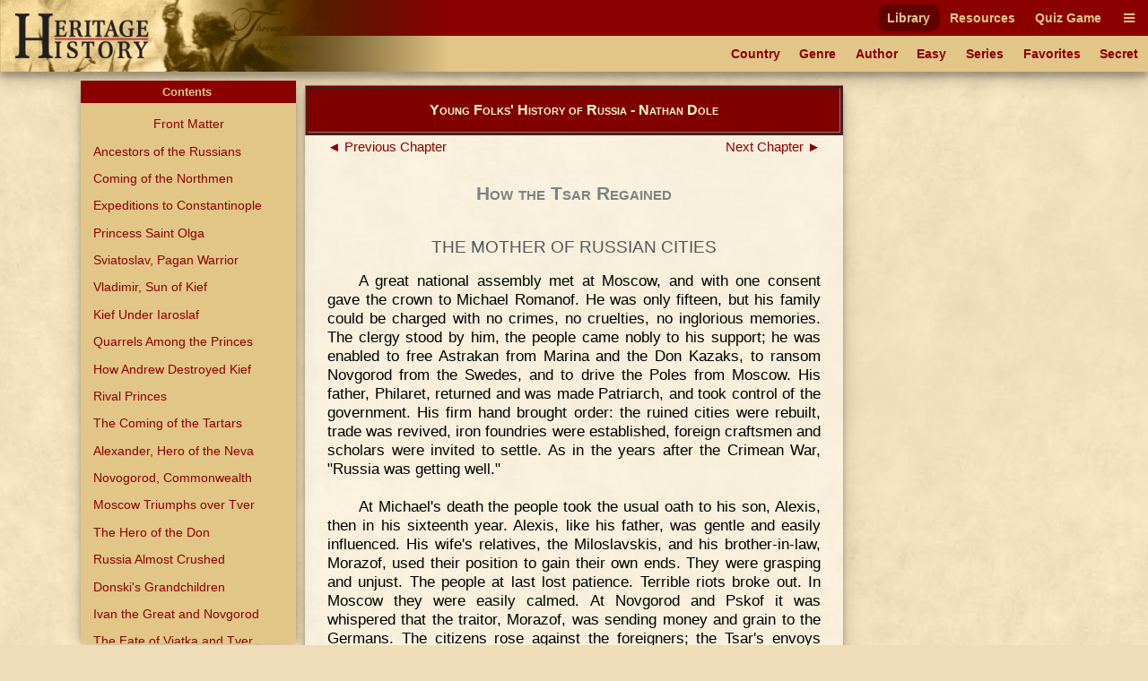

--- FILE ---
content_type: text/html
request_url: https://www.heritage-history.com/index.php?c=read&author=dole&book=russia&story=city
body_size: 6581
content:
<!DOCTYPE html PUBLIC "-//W3C//DTD XHTML 1.0 Strict//EN" "http://www.w3.org/TR/xhtml1/DTD/xhtml1-strict.dtd">
<html xmlns="http://www.w3.org/1999/xhtml" xml:lang="en">
	<head>
		<title>Heritage History | Young Folks' History of Russia by Nathan Dole
</title>
		<meta http-equiv="Content-Type" content="text/html; charset=iso-8859-1" />
		<link rel="stylesheet" type="text/css" href='site/apps/history/css/history.css?ver=4' />
		<link rel="stylesheet" type="text/css" href='site/apps/history/css/history2.css?ver=4' />
		<link rel="stylesheet" type="text/css" href='site/apps/bookreader/css/bookreader2.css?ver=3' />
		<script type="text/javascript" src="/site/apps/history/js/jquery-3.2.1.min.js"></script>

		<script>
			$(document).ready(() => {
				$('#contents-button').click(() => {
					$('#contents').toggleClass('contents--collapsed');
				});

				$(document).on('touchstart mousedown scroll', e => {
					if ($(e.target).parents('#contents').length == 0) { // Not in contents
						$('#contents').addClass('contents--collapsed');
					}
				});

				$('#contents-body .menu-item.selected')[0].scrollIntoView(true);
			});
		</script>
	<!-- Global site tag (gtag.js) - Google Analytics -->
<script async src="https://www.googletagmanager.com/gtag/js?id=UA-10356419-1"></script>
<script>
  window.dataLayer = window.dataLayer || [];
  function gtag(){dataLayer.push(arguments);}
  gtag('js', new Date());

  gtag('config', 'UA-10356419-1');
</script>

<meta name='viewport' content='width=device-width, initial-scale=1'><link rel='stylesheet' href='https://cdnjs.cloudflare.com/ajax/libs/font-awesome/4.7.0/css/font-awesome.min.css'><script type='text/javascript' src='/site/apps/history/js/menu-script.js'></script>	</head>

 <body>

		<div id='nav-container' class='long-menu--hidden'>
			<nav class='nav-bar'>
				<div id='nav-bar__strip--top' class='nav-bar__strip has-menu-items has-menu-items--secondary-color'>
					<ol>
<li><a class='menu-item-secondary-color primary selected' href='index.php?c=library'>Library</a></li>
<li><a class='menu-item-secondary-color primary' href='index.php?c=resources'>Resources</a></li>
<li><a class='menu-item-secondary-color primary' href='index.php?c=products&s=game'>Quiz Game</a></li>
</ol>

					<a id='nav-bar__hamburger' class='menu-item-secondary-color menu-item--has-background'><i class='fa fa-bars'></i></a>
				</div>
				<div id='nav-bar__strip--bottom' class='nav-bar__strip has-menu-items has-menu-items--primary-color'>
					<ol class='secondary'>
<li><a class='menu-item-primary-color secondary' href='index.php?c=library&s=civilization'>Country</a></li>
<li><a class='menu-item-primary-color secondary' href='index.php?c=library&s=genre'>Genre</a></li>
<li><a class='menu-item-primary-color secondary' href='index.php?c=library&s=author'>Author</a></li>
<li><a class='menu-item-primary-color secondary' href='index.php?c=library&s=young'>Easy</a></li>
<li><a class='menu-item-primary-color secondary' href='index.php?c=library&s=series'>Series</a></li>
<li><a class='menu-item-primary-color secondary' href='index.php?c=library&s=favorites'>Favorites</a></li>
<li><a class='menu-item-primary-color secondary' href='index.php?c=library&s=secret'>Secret</a></li>
</ol>

					<a id='nav-bar__ellipsis' class='menu-item-primary-color'><i class='fa fa-ellipsis-h'></i></a>
				</div>
				
				
				<a href='index.php'>
					<img id='hh-banner' src='../site/img/header_bg5.png'>
				</a>
			</nav>
			<nav id='long-menu' class='has-menu-items has-menu-items--secondary-color'>
				<a id='long-menu__cancel-button' class='menu-item'><i class='fa fa-window-close-o' aria-hidden='true'></i></a>
				<ol class='primary'>
<li><div class='long-menu__primary-background'></div>
<div class='long-menu__primary-container'><a class='menu-item-secondary-color primary selected' href='index.php?c=library'>Library</a></div>
<ol class='secondary'>
<li><a class='menu-item-primary-color secondary' href='index.php?c=library&s=civilization'>Country</a></li>
<li><a class='menu-item-primary-color secondary' href='index.php?c=library&s=genre'>Genre</a></li>
<li><a class='menu-item-primary-color secondary' href='index.php?c=library&s=author'>Author</a></li>
<li><a class='menu-item-primary-color secondary' href='index.php?c=library&s=young'>Easy</a></li>
<li><a class='menu-item-primary-color secondary' href='index.php?c=library&s=series'>Series</a></li>
<li><a class='menu-item-primary-color secondary' href='index.php?c=library&s=favorites'>Favorites</a></li>
<li><a class='menu-item-primary-color secondary' href='index.php?c=library&s=secret'>Secret</a></li>
</ol>
</li><li><div class='long-menu__primary-background'></div>
<div class='long-menu__primary-container'><a class='menu-item-secondary-color primary' href='index.php?c=resources'>Resources</a></div>
<ol class='secondary'>
<li><a class='menu-item-primary-color secondary' href='index.php?c=resources&s=info&f=ancient_greece'>Greece</a></li>
<li><a class='menu-item-primary-color secondary' href='index.php?c=resources&s=info&f=ancient_rome'>Rome</a></li>
<li><a class='menu-item-primary-color secondary' href='index.php?c=resources&s=info&f=british_middle_ages'>Britain I</a></li>
<li><a class='menu-item-primary-color secondary' href='index.php?c=resources&s=info&f=british_empire'>Britain II</a></li>
<li><a class='menu-item-primary-color secondary' href='index.php?c=resources&s=info&f=early_america'>America I</a></li>
<li><a class='menu-item-primary-color secondary' href='index.php?c=resources&s=info&f=christian_europe'>Europe I</a></li>
<li><a class='menu-item-primary-color secondary' href='index.php?c=resources&s=info&f=modern_europe'>Europe II</a></li>
<li><a class='menu-item-primary-color secondary' href='index.php?c=resources&s=info&f=spanish_empire'>Spain</a></li>
</ol>
</li><li><div class='long-menu__primary-background'></div>
<div class='long-menu__primary-container'><a class='menu-item-secondary-color primary' href='index.php?c=products&s=game'>Quiz Game</a></div>
<ol class='secondary'>
<li><a class='menu-item-primary-color secondary' href='index.php?c=resources&s=info&f=ancient_greece#quiz'>Greece</a></li>
<li><a class='menu-item-primary-color secondary' href='index.php?c=resources&s=info&f=ancient_rome#quiz'>Rome</a></li>
<li><a class='menu-item-primary-color secondary' href='index.php?c=resources&s=info&f=british_middle_ages#quiz'>Britain I</a></li>
<li><a class='menu-item-primary-color secondary' href='index.php?c=resources&s=info&f=british_empire#quiz'>Britain II</a></li>
<li><a class='menu-item-primary-color secondary' href='index.php?c=resources&s=info&f=spanish_empire#quiz'>Spain</a></li>
</ol>
</li></ol>

			</nav>
		</div>
	<div class="leftmenu">
	<div class="colleft">
		<div class="col2">
			<!-- Column 2 start - Table of contents go here-->
			<div id='contents' class='contents--collapsed'>				<div id='contents-button'><div>Contents&nbsp;<span id='contents-down-arrow'>&#9660;</span><span id='contents-up-arrow'>&#9650;</span></div></div>				<div id='contents-body'><a class="menu-item-primary-color center" href="https://www.heritage-history.com/index.php?c=read&author=dole&book=russia&story=_front">Front Matter</a>

<a class="menu-item-primary-color" HREF="https://www.heritage-history.com/index.php?c=read&author=dole&book=russia&story=ancestors">Ancestors of the Russians</a>
<a class="menu-item-primary-color" HREF="https://www.heritage-history.com/index.php?c=read&author=dole&book=russia&story=northmen">Coming of the Northmen</a>
<a class="menu-item-primary-color" HREF="https://www.heritage-history.com/index.php?c=read&author=dole&book=russia&story=expeditions">Expeditions to Constantinople</a>
<a class="menu-item-primary-color" HREF="https://www.heritage-history.com/index.php?c=read&author=dole&book=russia&story=olga">Princess Saint Olga</a>
<a class="menu-item-primary-color" HREF="https://www.heritage-history.com/index.php?c=read&author=dole&book=russia&story=sviatoslav">Sviatoslav, Pagan Warrior</a>
<a class="menu-item-primary-color" HREF="https://www.heritage-history.com/index.php?c=read&author=dole&book=russia&story=vladimir">Vladimir, Sun of Kief</a>
<a class="menu-item-primary-color" HREF="https://www.heritage-history.com/index.php?c=read&author=dole&book=russia&story=iaroslaf">Kief Under Iaroslaf</a>
<a class="menu-item-primary-color" HREF="https://www.heritage-history.com/index.php?c=read&author=dole&book=russia&story=quarrels">Quarrels Among the Princes</a>
<a class="menu-item-primary-color" HREF="https://www.heritage-history.com/index.php?c=read&author=dole&book=russia&story=andrew">How Andrew Destroyed Kief</a>
<a class="menu-item-primary-color" HREF="https://www.heritage-history.com/index.php?c=read&author=dole&book=russia&story=rival">Rival Princes</a>
<a class="menu-item-primary-color" HREF="https://www.heritage-history.com/index.php?c=read&author=dole&book=russia&story=tartars">The Coming of the Tartars</a>
<a class="menu-item-primary-color" HREF="https://www.heritage-history.com/index.php?c=read&author=dole&book=russia&story=alexander">Alexander, Hero of the Neva</a>
<a class="menu-item-primary-color" HREF="https://www.heritage-history.com/index.php?c=read&author=dole&book=russia&story=merchant">Novogorod,  Commonwealth</a>
<a class="menu-item-primary-color" HREF="https://www.heritage-history.com/index.php?c=read&author=dole&book=russia&story=triumphed">Moscow Triumphs over Tver</a>
<a class="menu-item-primary-color" HREF="https://www.heritage-history.com/index.php?c=read&author=dole&book=russia&story=don">The Hero of the Don</a>
<a class="menu-item-primary-color" HREF="https://www.heritage-history.com/index.php?c=read&author=dole&book=russia&story=crushed">Russia Almost Crushed</a>
<a class="menu-item-primary-color" HREF="https://www.heritage-history.com/index.php?c=read&author=dole&book=russia&story=dimitri">Donski's Grandchildren</a>
<a class="menu-item-primary-color" HREF="https://www.heritage-history.com/index.php?c=read&author=dole&book=russia&story=novgorod">Ivan the Great and Novgorod</a>
<a class="menu-item-primary-color" HREF="https://www.heritage-history.com/index.php?c=read&author=dole&book=russia&story=fate">The Fate of Viatka and Tver</a>
<a class="menu-item-primary-color" HREF="https://www.heritage-history.com/index.php?c=read&author=dole&book=russia&story=greek">Ivan Marries a Greek Princess</a>
<a class="menu-item-primary-color" HREF="https://www.heritage-history.com/index.php?c=read&author=dole&book=russia&story=yoke">Ivan and the Tartars</a>
<a class="menu-item-primary-color" HREF="https://www.heritage-history.com/index.php?c=read&author=dole&book=russia&story=soninlaw">Ivan and his Son-in-law</a>
<a class="menu-item-primary-color" HREF="https://www.heritage-history.com/index.php?c=read&author=dole&book=russia&story=europe">Ivan and Western Europe</a>
<a class="menu-item-primary-color" HREF="https://www.heritage-history.com/index.php?c=read&author=dole&book=russia&story=lithuania">Basil and Lithuania</a>
<a class="menu-item-primary-color" HREF="https://www.heritage-history.com/index.php?c=read&author=dole&book=russia&story=basil">Basil and the Tartars</a>
<a class="menu-item-primary-color" HREF="https://www.heritage-history.com/index.php?c=read&author=dole&book=russia&story=eagle">A Many-winged Eagle</a>
<a class="menu-item-primary-color" HREF="https://www.heritage-history.com/index.php?c=read&author=dole&book=russia&story=moscow">Basil, Prince of Moscow</a>
<a class="menu-item-primary-color" HREF="https://www.heritage-history.com/index.php?c=read&author=dole&book=russia&story=guardian">Ivan and his Guardian</a>
<a class="menu-item-primary-color" HREF="https://www.heritage-history.com/index.php?c=read&author=dole&book=russia&story=tsar">How Ivan became the Tsar</a>
<a class="menu-item-primary-color" HREF="https://www.heritage-history.com/index.php?c=read&author=dole&book=russia&story=cloud">A Cloud over Kazan</a>
<a class="menu-item-primary-color" HREF="https://www.heritage-history.com/index.php?c=read&author=dole&book=russia&story=west">Defeat and Conquest</a>
<a class="menu-item-primary-color" HREF="https://www.heritage-history.com/index.php?c=read&author=dole&book=russia&story=english">English Discover Russia</a>
<a class="menu-item-primary-color" HREF="https://www.heritage-history.com/index.php?c=read&author=dole&book=russia&story=blood">Ivan Writes his Name in Blood</a>
<a class="menu-item-primary-color" HREF="https://www.heritage-history.com/index.php?c=read&author=dole&book=russia&story=dynasty">Dynasty of Andrew Perished</a>
<a class="menu-item-primary-color" HREF="https://www.heritage-history.com/index.php?c=read&author=dole&book=russia&story=usurper">False Prince and the Usurper</a>
<a class="menu-item-primary-color" HREF="https://www.heritage-history.com/index.php?c=read&author=dole&book=russia&story=ashes">Ashes of a Russian Tsar</a>
<a class="menu-item-primary-color" HREF="https://www.heritage-history.com/index.php?c=read&author=dole&book=russia&story=brigand">Brigand, Prince, and Butcher</a>
<a class="menu-item-primary-color selected">How the Tsar Regained a City</a>
<a class="menu-item-primary-color" HREF="https://www.heritage-history.com/index.php?c=read&author=dole&book=russia&story=riot">A Riot and a Regent</a>
<a class="menu-item-primary-color" HREF="https://www.heritage-history.com/index.php?c=read&author=dole&book=russia&story=peter">Peter the Great and the Sea</a>
<a class="menu-item-primary-color" HREF="https://www.heritage-history.com/index.php?c=read&author=dole&book=russia&story=royal">The Royal Shipwright</a>
<a class="menu-item-primary-color" HREF="https://www.heritage-history.com/index.php?c=read&author=dole&book=russia&story=autocrat">Peter and the Iron Head</a>
<a class="menu-item-primary-color" HREF="https://www.heritage-history.com/index.php?c=read&author=dole&book=russia&story=reformer">Peter Knouts his Son</a>
<a class="menu-item-primary-color" HREF="https://www.heritage-history.com/index.php?c=read&author=dole&book=russia&story=throne">Russian Throne Passes Hands</a>
<a class="menu-item-primary-color" HREF="https://www.heritage-history.com/index.php?c=read&author=dole&book=russia&story=catherine">Catherine Dispatches Husband</a>
<a class="menu-item-primary-color" HREF="https://www.heritage-history.com/index.php?c=read&author=dole&book=russia&story=glory">Catherine's Glory and Shame</a>
<a class="menu-item-primary-color" HREF="https://www.heritage-history.com/index.php?c=read&author=dole&book=russia&story=hamlet">The Russian Hamlet</a>
<a class="menu-item-primary-color" HREF="https://www.heritage-history.com/index.php?c=read&author=dole&book=russia&story=wolf">How Wolf Entered the Kennel</a>
<a class="menu-item-primary-color" HREF="https://www.heritage-history.com/index.php?c=read&author=dole&book=russia&story=invasion">The Invasion of Russia</a>
<a class="menu-item-primary-color" HREF="https://www.heritage-history.com/index.php?c=read&author=dole&book=russia&story=revolution">The Revolution of 1848</a>
<a class="menu-item-primary-color" HREF="https://www.heritage-history.com/index.php?c=read&author=dole&book=russia&story=crimean">The Crimean War</a>
<a class="menu-item-primary-color" HREF="https://www.heritage-history.com/index.php?c=read&author=dole&book=russia&story=freedom">The Beginning of Freedom</a>
<a class="menu-item-primary-color" HREF="https://www.heritage-history.com/index.php?c=read&author=dole&book=russia&story=nihilists">The Nihilists and the Tsar</a>
<a class="menu-item-primary-color" HREF="https://www.heritage-history.com/index.php?c=read&author=dole&book=russia&story=alexander3">The Reign of Alexander III</a>
<br>				</div>			</div>			<!-- Column 2 end -->
		</div>
		<div class="col1">
			<!-- Column 1 start - Book Pages go here-->
      <table width="100%" border="1" bgcolor="maroon" style="margin: 5px auto;"> 
      <tr><td> <h3 style="color:lemonchiffon; margin: 15px 0px; font-variant:small-caps;" align="center">Young Folks' History of Russia - Nathan Dole</center></h3></td></tr> 
      </table>  
			<div><div id="backbutton"><a href="https://www.heritage-history.com/index.php?c=read&author=dole&book=russia&story=brigand"> &#9668;&nbsp;Previous Chapter</a></div>
<div id="nextbutton"><a href="https://www.heritage-history.com/index.php?c=read&author=dole&book=russia&story=riot">Next Chapter&nbsp;&#9658;</a></div><br>
<br><br><h1 align=center><span style="font-variant: small-caps;">How the Tsar Regained </span></h1>
<br /><h2 align=center>THE MOTHER OF RUSSIAN CITIES</h2>
<br /><p>
A great  national assembly met at Moscow, and with one consent gave the crown to Michael Romanof.
He was only fifteen, but his family could be charged with no crimes, no cruelties, no
inglorious memories. The clergy stood by him, the people came nobly to his support; he was
enabled to free Astrakan from Marina and the Don Kazaks, to ransom Novgorod from the
Swedes, and to drive the Poles from Moscow. His father, Philaret, returned and was made
Patriarch, and took control of the government. His firm hand brought order: the ruined
cities were rebuilt, trade was revived, iron foundries were established, foreign craftsmen
and scholars were invited to settle. As in the years after the Crimean War, "Russia was
getting well."
</P>
<P>
At Michael's death the people took the usual oath to his son, Alexis, then in his
sixteenth year. Alexis, like his father, was gentle and easily influenced. His wife's
relatives, the Miloslavskis, and his brother-in-law, Morazof, used their position to gain
their own ends. They were grasping and unjust. The people at last lost patience. Terrible
riots broke out. In Moscow they were easily calmed. At Novgorod
and Pskof it was whispered that the traitor, Morazof, was sending money and grain to the
Germans. The citizens rose against the foreigners; the Tsar's envoys narrowly escaped;
even the archbishops were put in chains and beaten. The Tsar was obliged to send a strong
army against the rebel cities. Pskof held out for several months and surrendered only on
the promise of a general pardon. Russia was now able to wreak its revenge on Poland.
</P>
<table style="margin:auto" width="90%"><tr><td align="center">
<a name="zpage351"></a>
<div style='max-width=486px;margin-left: auto;margin-right: auto;'><div style='position: relative; padding-top:132.51028806584%'><img style='position:absolute; top:0; left:0; width:100%;' src="https://www.heritage-history.com/books/dole/russia/zpage351.gif" alt="[Illustration] from History of Russia by Nathan Dole" title="[Illustration] from History of Russia by Nathan Dole" ></div></div>
<BR CLEAR=ALL>
<SPAN STYLE="font-size: 85%; line-height: 1.0">M<SPAN STYLE="font-size:85%">IKHAIL</SPAN> <SPAN STYLE="font-size:85%">THE</SPAN> F<SPAN STYLE="font-size:85%">IRST</SPAN>.</SPAN>
</TD></TR></TABLE>
<BR>
<BR clear=all>
<P>
In White Russia the situation of the common people had been growing worse and worse during
the seventy-five years since Poland and Lithuania were united by the Diet of Lublin; they
were ground down by the great lords; they were persecuted by the Jesuits; they were given
over, body and soul, to the Jews, the stewards of the lands, who made them pay dearly for
the right to hunt or fish, ride or walk, marry or baptize their children. Hosts of them,
driven to desperation, deserted to the border and peopled the southern steppes. Many, to
avoid the fate of the Russian serfs, joined the Kazak republic, below the rapids of the
Dnieper. There they lived a life of glory and adventure. Their palisaded island was a
school of courage and chivalry. They made unceasing war on the Turk and the Tartar;
throwing themselves into their light boats they shouted their farewells to their "father,
the Dnieper," and ravaged along the Black Sea, the scourges of the infidel. All brave men
were welcome among them; the runaway serf, the refugee of noble birth, all were free and
equal, and ate at a common table.
</P>
<P>
These Kazaks were passionate lovers of liberty; at the same time they were devoted to the
Eastern Church, and in all the insurrections of Little Russia they took a lively part.
</P>
<P>
The Polish government tried to limit the warlike population of the border to six thousand,
but the Kazaks, having once
tasted liberty, refused to submit to the register, and when the persecutions of the
Catholics grew more violent they turned their eyes to the sun of orthodoxy, the Tsar of
Russia. Bogdan, the Kazak, unable to get redress for a series of outrages, fled to the
Krim Kan, put himself at the head of a strong army of Tartars, and, joined by all the
malcontents of Little Russia, came back to the border, where the insurrection spread like
fire. Bogdan was everywhere victorious; the peasants demolished the castles of their lords
and put the hated stewards to death.
</P>
<P>
At this moment the King of Poland died, and the revolt broke out more violently than ever.
Ian, the new king, went out in person against Bogdan, and saved himself from defeat only
by buying off the Kan of the Crimea. Bogdan was driven to ask for terms; he was made
hetman of Little Russia, and the number of registered Kazaks was raised to forty thousand.
A second revolt resulted in a worse defeat; a second and a third time the Krim Kan
deserted his ally. Bogdan then begged the Tsar to take Little Russia under his protection.
Alexis granted all the liberties asked by the Kazaks and marched in person against the
King of Poland. "On this occasion," it was said, "Moscow made war in a quite new way, and
conquered the people by the Tsar's kindness and gentleness." All the towns of White Russia
fell before him; Smolensk held out only a few weeks.
</P>
<P>
The next year Vilno and the chief cities of Lithuania gave their submission to Russia.
About the same time the King of Sweden fell upon Poland and captured the three capitals
and claimed Lithuania. Alexis hastened to make peace with Poland and turned against Sweden
with small success. He was obliged to
renounce Livonia. The war with Poland soon began anew and lasted ten years. Russia was
exhausted by the long struggle; a bronze currency took the place of silver; provisions
were high; the people began to starve; in Moscow the soldiers had to fire upon the mob,
who again attacked the Tsar's kinsmen. Alexis was glad to make peace; he gave up
Lithuania, but kept Smolensk and Kief, the mother of Russian cities, and the turbulent
Kazaks of the Dnieper.
</P>
<table style="margin:auto" width="90%"><tr><td align="center">
<a name="zpage355"></a>
<div style='max-width=440px;margin-left: auto;margin-right: auto;'><div style='position: relative; padding-top:208.18181818182%'><img style='position:absolute; top:0; left:0; width:100%;' src="https://www.heritage-history.com/books/dole/russia/zpage355.gif" alt="[Illustration] from History of Russia by Nathan Dole" title="[Illustration] from History of Russia by Nathan Dole" ></div></div>
<BR CLEAR=ALL>
<SPAN STYLE="font-size: 85%; line-height: 1.0">K<SPAN STYLE="font-size:85%">AZAK</SPAN> <SPAN STYLE="font-size:85%">OF</SPAN> <SPAN STYLE="font-size:85%">THE</SPAN> <SPAN STYLE="font-size:85%">BORDER</SPAN>.</SPAN>
</TD></TR></TABLE>
<BR>
<BR clear=all>
<P>
Many of the Dnieper Kazaks took refuge during these troublous times in the plains of the
Don. A famine arose, and these wretched adventurers were ready for any desperate relief.
The Kazak, Stephen Razin, put himself at their head, provided them with sabres, guns, and
boats, and led them to the East, where they ravaged the coasts of the Caspian and the
plains of Persia. He was bold and daring. His fame as a magician, proof against bullets
and arrows, was widespread. His generosity was princely. One of the many poems which his
exploits inspired says,&#8212;
</P>
<BLOCKQUOTE><P>
"The number of my comrades was four,&#8212;the dark night, a knife of steel, a good steed,
a tough bow; and my messengers were keen arrows."
</P></BLOCKQUOTE>
<P>
And it is, said that as he was one day sailing down the Volga, heated with wine, he looked
upon the water and said, "O Mother Volga, thou great river, much hast thou given me of
gold and of silver and of all good things; thou hast nursed me and nourished me and
covered me with glory and honor. But I have in no way shown thee my gratitude. Here is
somewhat for thee. Take it." With these words he seized a beautiful Persian princess, one
of his captives, and flung her into the waves.
</P>
<P>
A host of brigands joined his standard. He came back from the far East with an immense
army, swept the Don, crossed over to the Volga, and took all the cities from Astrakan
to Lower Novgorod. Through the river valley the serfs revolted from their masters, the
subject tribes took up arms against the government. Stephen was at last captured and put
to death; his followers were scattered and Eastern Russia was quieted.
</P>


<div id="backbutton"><a href="https://www.heritage-history.com/index.php?c=read&author=dole&book=russia&story=brigand"> &#9668;&nbsp;Previous Chapter</a></div>
<div id="nextbutton"><a href="https://www.heritage-history.com/index.php?c=read&author=dole&book=russia&story=riot">Next Chapter&nbsp;&#9658;</a></div><br>
</div>			<!-- Column 1 end -->
		</div>
	</div>
</div>		

		<footer id='footer'>
			<ul>
				<li><a href="?c=library&s=info-dir&f=history_mission" alt="Mission">Mission</a></li>
				<li><a href="?c=library&s=info-dir&f=history_faqs" alt="FAQs">FAQs</a></li>
				<li><a href="?c=library&s=info-dir&f=history_terms" alt="Term of Use">Terms of Use</a></li>
				<li><a href="?c=library&s=info-dir&f=history_privacy" alt="Privacy Policy">Privacy</a></li>
				<li><a href="?c=library&s=info-dir&f=history_contact" alt="Contact">Contact</a></li>
			</ul>
			<div id='copyright'>Copyright &copy; 2025 Heritage History. All Rights Reserved.</div>
		</footer>
	 </body>

</html>
